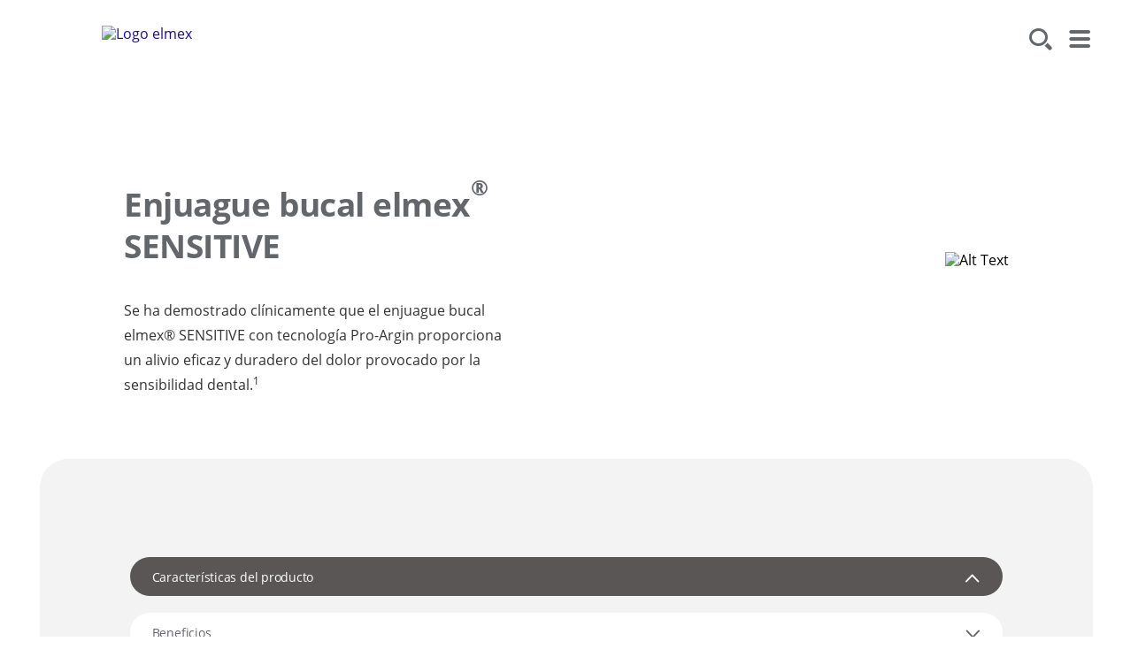

--- FILE ---
content_type: text/html
request_url: https://www.colgateprofesional.com.ar/products/mouth-rinses/elmex-sensitive-professional-mouthwash
body_size: 13849
content:
<!DOCTYPE HTML>

<!--[if lt IE 7]>      <html lang="es-AR"  class="no-js lt-ie9 lt-ie8 lt-ie7"> <![endif]-->
<!--[if IE 7]>         <html lang="es-AR" class="no-js lt-ie9 lt-ie8"> <![endif]-->
<!--[if IE 8]>         <html lang="es-AR" class="no-js lt-ie9"> <![endif]-->
<!--[if gt IE 8]><!--> <html class="no-js" lang="es-AR"> <!--<![endif]-->
<head><script type="text/javascript">
// API Environment Handler - Switches API endpoints based on current domain
(function() {
    const ORIGINAL_CRAWLED_DOMAIN = 'www.colgateprofesional.com.ar';
    
    function isProductionEnvironment() {
        const hostname = window.location.hostname;
        const protocol = window.location.protocol;
        const fullUrl = window.location.href;
        
        // Special case for China corporate site
        if (fullUrl === 'https://corp.colgate.com.cn' || fullUrl.startsWith('https://corp.colgate.com.cn/')) {
            return true;
        }
        
        // Standard production check: https://www.* domains
        return protocol === 'https:' && hostname.startsWith('www.');
    }
    
    function getStageAemDomain() {
        // Convert original crawled domain to stageaem version
        if (ORIGINAL_CRAWLED_DOMAIN.startsWith('www.')) {
            // Replace www. with stageaem.
            return ORIGINAL_CRAWLED_DOMAIN.replace('www.', 'stageaem.');
        } else if (ORIGINAL_CRAWLED_DOMAIN === 'corp.colgate.com.cn') {
            // Prepend stageaem. to corp.colgate.com.cn
            return 'stageaem.' + ORIGINAL_CRAWLED_DOMAIN;
        } else {
            // For other domains, prepend stageaem.
            return 'stageaem.' + ORIGINAL_CRAWLED_DOMAIN;
        }
    }
    
    function transformServicesUrl(url) {
        if (url && url.startsWith('/services/')) {
            if (isProductionEnvironment()) {
                // Production: leave relative URLs unchanged
                console.log('Production environment detected, keeping relative URL:', url);
                return url;
            } else {
                // Non-production: redirect to stageaem version of original domain
                const stageAemDomain = getStageAemDomain();
                const transformedUrl = 'https://' + stageAemDomain + url;
                console.log('Non-production environment, API URL transformed:', url, '->', transformedUrl);
                return transformedUrl;
            }
        }
        return url;
    }
    
    // Monkey patch XMLHttpRequest
    const originalXHROpen = XMLHttpRequest.prototype.open;
    XMLHttpRequest.prototype.open = function(method, url, async, user, password) {
        const transformedUrl = transformServicesUrl(url);
        return originalXHROpen.call(this, method, transformedUrl, async, user, password);
    };
    
    // Monkey patch fetch API
    const originalFetch = window.fetch;
    window.fetch = function(input, init) {
        let url = input;
        if (typeof input === 'string') {
            url = transformServicesUrl(input);
        } else if (input instanceof Request) {
            const originalUrl = input.url;
            const transformedUrl = transformServicesUrl(originalUrl);
            if (transformedUrl !== originalUrl) {
                url = new Request(transformedUrl, input);
            }
        }
        return originalFetch.call(this, url, init);
    };
    
    // Monkey patch jQuery AJAX if jQuery is available
    if (window.jQuery) {
        const originalJQueryAjax = jQuery.ajax;
        jQuery.ajax = function(options) {
            if (typeof options === 'string') {
                options = transformServicesUrl(options);
            } else if (options && options.url) {
                options.url = transformServicesUrl(options.url);
            }
            return originalJQueryAjax.call(this, options);
        };
        
        // Also patch the $ alias if it points to jQuery
        if (window.$ && window.$ === window.jQuery) {
            window.$.ajax = jQuery.ajax;
        }
    }
    
    function updateFormEndpoints() {
        const forms = document.querySelectorAll('form[action*="public.prod-api-services.colgate.com"]');
        
        if (!isProductionEnvironment()) {
            // Switch to stage environment
            forms.forEach(function(form) {
                const currentAction = form.getAttribute('action');
                if (currentAction && currentAction.includes('public.prod-api-services.colgate.com')) {
                    const newAction = currentAction.replace('public.prod-api-services.colgate.com', 'public.prod-api-services.colgate.com');
                    form.setAttribute('action', newAction);
                    console.log('Switched form API endpoint to stage:', newAction);
                }
            });
        }
    }
    
    // Run when DOM is ready
    if (document.readyState === 'loading') {
        document.addEventListener('DOMContentLoaded', updateFormEndpoints);
    } else {
        updateFormEndpoints();
    }
    
    console.log('API Environment Handler initialized for:', isProductionEnvironment() ? 'PRODUCTION' : 'STAGE');
})();
</script>
<meta content="es-AR" name="localeLanguage"/>
<meta charset="utf-8"/>
<meta content="cpcolpro2020" name="theme"/>
<meta content="width=device-width, initial-scale=1.0" name="viewport"/>
<script type="application/ld+json">{"@context":"http://schema.org","@type":"BreadcrumbList","itemListElement":[{"@type":"ListItem","position":1,"item":{"@id":"https://www.colgateprofesional.com.ar","name":"Colgate® Professional"}},{"@type":"ListItem","position":2,"item":{"@id":"https://www.colgateprofesional.com.ar/products","name":"Productos para el cuidado bucodental"}},{"@type":"ListItem","position":3,"item":{"@id":"https://www.colgateprofesional.com.ar/products/mouth-rinses","name":"Enjuagues bucales"}}]}</script>
<meta class="swiftype" content="100" data-type="integer" name="custom_ranking"/>
<meta class="swiftype" content="product" data-type="string" name="occ_type"/>
<meta class="swiftype" content="product" data-type="string" name="occ_format"/>
<meta class="swiftype" content="mouth_rinses" data-type="string" name="occ_category"/>
<meta class="swiftype" content="elmex" data-type="string" name="occ_brand"/>
<meta class="swiftype" content="products dentine hypersensitivity" data-type="string" name="occ_tag"/>
<meta content="https://www.colgateprofesional.com.ar/content/dam/cp-sites/oral-care/professional2020/global/latam/mw-elmex-sensitive-soco-2023.jpg" property="og:image"/>
<meta content="Enjuague bucal elmex® PROTECCIÓN CARIES | Colgate®" name="twitter:title"/>
<meta class="swiftype" content="2022-08-18" data-type="date" name="published_date"/>
<meta class="swiftype" content="Enjuague bucal elmex® PROTECCIÓN CARIES | Colgate®" data-type="string" name="title"/>
<meta content="Enjuague bucal elmex® PROTECCIÓN CARIES contiene cantidad óptima de fluoruro de amina para una protección eficaz y duradera contra las caries." name="twitter:description"/>
<meta content="Enjuague bucal elmex® PROTECCIÓN CARIES | Colgate®" property="og:title"/>
<meta content="Enjuague bucal elmex® PROTECCIÓN CARIES contiene cantidad óptima de fluoruro de amina para una protección eficaz y duradera contra las caries." name="description"/>
<meta class="swiftype" content="https://www.colgateprofesional.com.ar/content/dam/cp-sites/oral-care/professional2020/global/latam/mw-elmex-sensitive-soco-2023.jpg" data-type="enum" name="image"/>
<meta content="Enjuague bucal elmex® PROTECCIÓN CARIES contiene cantidad óptima de fluoruro de amina para una protección eficaz y duradera contra las caries." property="og:description"/>
<meta class="swiftype" content="Enjuague bucal elmex® PROTECCIÓN CARIES contiene cantidad óptima de fluoruro de amina para una protección eficaz y duradera contra las caries." data-type="string" name="shortDescription"/>
<title>Enjuague bucal elmex® PROTECCIÓN CARIES | Colgate®</title>
<script>
	window.dataLayer = [
  {
    "environmentInformation": {
      "datalayerVersion": "2.0",
      "environment": "production"
    }
  },
  {
    "siteInformation": {
      "audience": "b2b",
      "brand": "Colgate Professional",
      "careCategory": "oral care professional",
      "careSubCategory": "",
      "countryCode": "AR",
      "purpose": "brand",
      "region": "Latin America",
      "siteId": "89E994BD-68EB-42FA-8722-720F64B69B94",
      "siteName": "Colgate Professional es-ar",
      "domain": "www.colgateprofesional.com.ar",
      "platform": "aem",
      "type": "web",
      "productionDate": "2022-03-10",
      "contentPath": "/content/cp-sites/oral-care/professional/es_ar/home/products/mouth-rinses/elmex-sensitive-professional-mouthwash",
      "urlPath": "/products/mouth-rinses/elmex-sensitive-professional-mouthwash",
      "platformVersion": "6.5.15.0-SSP1",
      "language": "ES"
    }
  },
  {
    "product": {
      "productFamily": "Elmex",
      "productVariantName": "",
      "productName": "Enjuague bucal elmex<sup>®</sup> SENSITIVE"
    }
  },
  {
    "pageInformation": {
      "phase": "",
      "stage": "",
      "species": "",
      "author": "",
      "topic": "",
      "title": "Enjuague bucal elmex® SENSITIVE",
      "publicationDate": "",
      "tags": ""
    }
  }
]
</script>
<link href="https://www.colgateprofesional.com.ar/products/mouth-rinses/elmex-sensitive-professional-mouthwash" rel="canonical"/>
<link href="/etc/designs/zg/cpcolpro2020/desktop/css.asset.css/core/design.default.bootstrap.v0-0-1.css" rel="stylesheet"/>
<!--[if lte IE 6]>
		<![endif]-->
<!--[if IE 7]>
		<![endif]-->
<!--[if IE 8]>
		<link rel="stylesheet" href="/etc/designs/zg/cpcolpro2020/desktop/css.fileAsset.css/zg/basic/desktop/css/utils/ie8.v0-0-1.css" />
<![endif]-->
<link href="/content/dam/cp-sites/oral-care/professional2020/de_de/favicon-de.ico" rel="icon" type="image/vnd.microsoft.icon"/>
<script src="/etc/designs/zg/cpcolpro2020/desktop/js.fileAsset.js/zg/cpcolpro2020/desktop/js/head/head.v0-0-1.js" type="text/javascript"></script>
<meta class="swiftype" content="product" data-type="string" name="type"/><!-- Google Tag Manager -->
<script>(function(w,d,s,l,i){w[l]=w[l]||[];w[l].push({'gtm.start':
new Date().getTime(),event:'gtm.js'});var f=d.getElementsByTagName(s)[0],
j=d.createElement(s),dl=l!='dataLayer'?'&l='+l:'';j.async=true;j.src=
'https://www.googletagmanager.com/gtm.js?id='+i+dl;f.parentNode.insertBefore(j,f);
})(window,document,'script','dataLayer','GTM-MM9FBJL');</script>
<!-- End Google Tag Manager -->
<script>(window.BOOMR_mq=window.BOOMR_mq||[]).push(["addVar",{"rua.upush":"false","rua.cpush":"false","rua.upre":"false","rua.cpre":"false","rua.uprl":"false","rua.cprl":"false","rua.cprf":"false","rua.trans":"","rua.cook":"false","rua.ims":"false","rua.ufprl":"false","rua.cfprl":"false","rua.isuxp":"false","rua.texp":"norulematch","rua.ceh":"false","rua.ueh":"false","rua.ieh.st":"0"}]);</script>
<script>!function(e){var n="https://s.go-mpulse.net/boomerang/";if("False"=="True")e.BOOMR_config=e.BOOMR_config||{},e.BOOMR_config.PageParams=e.BOOMR_config.PageParams||{},e.BOOMR_config.PageParams.pci=!0,n="https://s2.go-mpulse.net/boomerang/";if(window.BOOMR_API_key="2XERU-GLHJL-ZS7W7-ZMZZP-Q7ZT8",function(){function e(){if(!o){var e=document.createElement("script");e.id="boomr-scr-as",e.src=window.BOOMR.url,e.async=!0,i.parentNode.appendChild(e),o=!0}}function t(e){o=!0;var n,t,a,r,d=document,O=window;if(window.BOOMR.snippetMethod=e?"if":"i",t=function(e,n){var t=d.createElement("script");t.id=n||"boomr-if-as",t.src=window.BOOMR.url,BOOMR_lstart=(new Date).getTime(),e=e||d.body,e.appendChild(t)},!window.addEventListener&&window.attachEvent&&navigator.userAgent.match(/MSIE [67]\./))return window.BOOMR.snippetMethod="s",void t(i.parentNode,"boomr-async");a=document.createElement("IFRAME"),a.src="about:blank",a.title="",a.role="presentation",a.loading="eager",r=(a.frameElement||a).style,r.width=0,r.height=0,r.border=0,r.display="none",i.parentNode.appendChild(a);try{O=a.contentWindow,d=O.document.open()}catch(_){n=document.domain,a.src="javascript:var d=document.open();d.domain='"+n+"';void(0);",O=a.contentWindow,d=O.document.open()}if(n)d._boomrl=function(){this.domain=n,t()},d.write("<bo"+"dy onload='document._boomrl();'>");else if(O._boomrl=function(){t()},O.addEventListener)O.addEventListener("load",O._boomrl,!1);else if(O.attachEvent)O.attachEvent("onload",O._boomrl);d.close()}function a(e){window.BOOMR_onload=e&&e.timeStamp||(new Date).getTime()}if(!window.BOOMR||!window.BOOMR.version&&!window.BOOMR.snippetExecuted){window.BOOMR=window.BOOMR||{},window.BOOMR.snippetStart=(new Date).getTime(),window.BOOMR.snippetExecuted=!0,window.BOOMR.snippetVersion=12,window.BOOMR.url=n+"2XERU-GLHJL-ZS7W7-ZMZZP-Q7ZT8";var i=document.currentScript||document.getElementsByTagName("script")[0],o=!1,r=document.createElement("link");if(r.relList&&"function"==typeof r.relList.supports&&r.relList.supports("preload")&&"as"in r)window.BOOMR.snippetMethod="p",r.href=window.BOOMR.url,r.rel="preload",r.as="script",r.addEventListener("load",e),r.addEventListener("error",function(){t(!0)}),setTimeout(function(){if(!o)t(!0)},3e3),BOOMR_lstart=(new Date).getTime(),i.parentNode.appendChild(r);else t(!1);if(window.addEventListener)window.addEventListener("load",a,!1);else if(window.attachEvent)window.attachEvent("onload",a)}}(),"".length>0)if(e&&"performance"in e&&e.performance&&"function"==typeof e.performance.setResourceTimingBufferSize)e.performance.setResourceTimingBufferSize();!function(){if(BOOMR=e.BOOMR||{},BOOMR.plugins=BOOMR.plugins||{},!BOOMR.plugins.AK){var n=""=="true"?1:0,t="",a="yw4lkmqccqg2y2i2624a-f-a1882d233-clientnsv4-s.akamaihd.net",i="false"=="true"?2:1,o={"ak.v":"39","ak.cp":"1364003","ak.ai":parseInt("808490",10),"ak.ol":"0","ak.cr":36,"ak.ipv":4,"ak.proto":"http/1.1","ak.rid":"39da4022","ak.r":48975,"ak.a2":n,"ak.m":"dsca","ak.n":"essl","ak.bpcip":"197.184.181.0","ak.cport":50895,"ak.gh":"2.21.242.194","ak.quicv":"","ak.tlsv":"tls1.3","ak.0rtt":"","ak.0rtt.ed":"","ak.csrc":"-","ak.acc":"bbr","ak.t":"1763374776","ak.ak":"hOBiQwZUYzCg5VSAfCLimQ==6iccILYnp5dnLTTzzrdEu0L2zyq5SJs34EAnstGZzN1hTOjMwQ1yGdXj6cl4dFUNEfqi6nJJvmMrgPLrrFOh2LhWO/IShMgvcouiCwqXUVx/2HGI+5zIrOiuQTb2oAG1xSIp8svnsI9uKapFGSFnwcC3jS3nkR+6Itiu6ZD/V+4ZaLduI8sHkqlQFUdsWQ1D2Mt0uttLVTF1BW8TRDWQo/hCUcVNMjWFdm+zVsp323ZEDjYqmWeug69R5EivgKWVipgpZNxYm2M1UiZ4mqzwLXe5haC+DsvvvCpia/OnhWUffEg+jgSpa7BwdxXlb9XpJ+w/+jyqUbyzVpUQi7sixKK5O83cqFip3zrPcN+OVb7HCtsrBQ91kv69rqsxwY4rgJrcqQf6eKrl7PR8J2bSRJvik2z4kOgU13GjEl695kw=","ak.pv":"28","ak.dpoabenc":"","ak.tf":i};if(""!==t)o["ak.ruds"]=t;var r={i:!1,av:function(n){var t="http.initiator";if(n&&(!n[t]||"spa_hard"===n[t]))o["ak.feo"]=void 0!==e.aFeoApplied?1:0,BOOMR.addVar(o)},rv:function(){var e=["ak.bpcip","ak.cport","ak.cr","ak.csrc","ak.gh","ak.ipv","ak.m","ak.n","ak.ol","ak.proto","ak.quicv","ak.tlsv","ak.0rtt","ak.0rtt.ed","ak.r","ak.acc","ak.t","ak.tf"];BOOMR.removeVar(e)}};BOOMR.plugins.AK={akVars:o,akDNSPreFetchDomain:a,init:function(){if(!r.i){var e=BOOMR.subscribe;e("before_beacon",r.av,null,null),e("onbeacon",r.rv,null,null),r.i=!0}return this},is_complete:function(){return!0}}}}()}(window);</script>
                              <script>!function(e){var n="https://s.go-mpulse.net/boomerang/";if("False"=="True")e.BOOMR_config=e.BOOMR_config||{},e.BOOMR_config.PageParams=e.BOOMR_config.PageParams||{},e.BOOMR_config.PageParams.pci=!0,n="https://s2.go-mpulse.net/boomerang/";if(window.BOOMR_API_key="2XERU-GLHJL-ZS7W7-ZMZZP-Q7ZT8",function(){function e(){if(!o){var e=document.createElement("script");e.id="boomr-scr-as",e.src=window.BOOMR.url,e.async=!0,i.parentNode.appendChild(e),o=!0}}function t(e){o=!0;var n,t,a,r,d=document,O=window;if(window.BOOMR.snippetMethod=e?"if":"i",t=function(e,n){var t=d.createElement("script");t.id=n||"boomr-if-as",t.src=window.BOOMR.url,BOOMR_lstart=(new Date).getTime(),e=e||d.body,e.appendChild(t)},!window.addEventListener&&window.attachEvent&&navigator.userAgent.match(/MSIE [67]\./))return window.BOOMR.snippetMethod="s",void t(i.parentNode,"boomr-async");a=document.createElement("IFRAME"),a.src="about:blank",a.title="",a.role="presentation",a.loading="eager",r=(a.frameElement||a).style,r.width=0,r.height=0,r.border=0,r.display="none",i.parentNode.appendChild(a);try{O=a.contentWindow,d=O.document.open()}catch(_){n=document.domain,a.src="javascript:var d=document.open();d.domain='"+n+"';void(0);",O=a.contentWindow,d=O.document.open()}if(n)d._boomrl=function(){this.domain=n,t()},d.write("<bo"+"dy onload='document._boomrl();'>");else if(O._boomrl=function(){t()},O.addEventListener)O.addEventListener("load",O._boomrl,!1);else if(O.attachEvent)O.attachEvent("onload",O._boomrl);d.close()}function a(e){window.BOOMR_onload=e&&e.timeStamp||(new Date).getTime()}if(!window.BOOMR||!window.BOOMR.version&&!window.BOOMR.snippetExecuted){window.BOOMR=window.BOOMR||{},window.BOOMR.snippetStart=(new Date).getTime(),window.BOOMR.snippetExecuted=!0,window.BOOMR.snippetVersion=12,window.BOOMR.url=n+"2XERU-GLHJL-ZS7W7-ZMZZP-Q7ZT8";var i=document.currentScript||document.getElementsByTagName("script")[0],o=!1,r=document.createElement("link");if(r.relList&&"function"==typeof r.relList.supports&&r.relList.supports("preload")&&"as"in r)window.BOOMR.snippetMethod="p",r.href=window.BOOMR.url,r.rel="preload",r.as="script",r.addEventListener("load",e),r.addEventListener("error",function(){t(!0)}),setTimeout(function(){if(!o)t(!0)},3e3),BOOMR_lstart=(new Date).getTime(),i.parentNode.appendChild(r);else t(!1);if(window.addEventListener)window.addEventListener("load",a,!1);else if(window.attachEvent)window.attachEvent("onload",a)}}(),"".length>0)if(e&&"performance"in e&&e.performance&&"function"==typeof e.performance.setResourceTimingBufferSize)e.performance.setResourceTimingBufferSize();!function(){if(BOOMR=e.BOOMR||{},BOOMR.plugins=BOOMR.plugins||{},!BOOMR.plugins.AK){var n=""=="true"?1:0,t="",a="amig7pix2w5mk2lp3q7q-f-f97fa1678-clientnsv4-s.akamaihd.net",i="false"=="true"?2:1,o={"ak.v":"39","ak.cp":"1364003","ak.ai":parseInt("1288357",10),"ak.ol":"0","ak.cr":8,"ak.ipv":4,"ak.proto":"http/1.1","ak.rid":"14141558","ak.r":51095,"ak.a2":n,"ak.m":"","ak.n":"essl","ak.bpcip":"3.16.111.0","ak.cport":36074,"ak.gh":"23.215.214.229","ak.quicv":"","ak.tlsv":"tls1.3","ak.0rtt":"","ak.0rtt.ed":"","ak.csrc":"-","ak.acc":"bbr","ak.t":"1768938559","ak.ak":"hOBiQwZUYzCg5VSAfCLimQ==ilEmkCBqI9N+f1GHjoXDi2OnnppQRSxy93q4YZ0darehHX6BT3drc/5O3WiMIa1dDPLgBC8HC9eGquuMAy+zH/+lZIZVDb4lX/noY6f0MZjsosUg4/986kjddKDwvjte8z/U12ENkQNkUMvJg9oas7VtQ0NMX9OHlFG5+AoX69KWxglnm051ty3nABRXaBArORqnRJ82k3hQca5e36RWsoHJyB1S1C3Em70op9QJ7NhRu1CTe/zr3gQ7XRK08x2A11g8krRbhZ+ntqgVp7Fz9QR3lJ+piIIzA6gTeK1LeuL22BkguYqZUZi0GaWjArEXB1N9+SKpabMw04pTF7TaL+LbcdJk2/LHAFbZCOU/CTQEJGYRdIQuy6Q0kBUApaRB3zYnNUl/vTEKxVPbKGhwQBabVJkCuFa/RvO5PQXQ10E=","ak.pv":"11","ak.dpoabenc":"","ak.tf":i};if(""!==t)o["ak.ruds"]=t;var r={i:!1,av:function(n){var t="http.initiator";if(n&&(!n[t]||"spa_hard"===n[t]))o["ak.feo"]=void 0!==e.aFeoApplied?1:0,BOOMR.addVar(o)},rv:function(){var e=["ak.bpcip","ak.cport","ak.cr","ak.csrc","ak.gh","ak.ipv","ak.m","ak.n","ak.ol","ak.proto","ak.quicv","ak.tlsv","ak.0rtt","ak.0rtt.ed","ak.r","ak.acc","ak.t","ak.tf"];BOOMR.removeVar(e)}};BOOMR.plugins.AK={akVars:o,akDNSPreFetchDomain:a,init:function(){if(!r.i){var e=BOOMR.subscribe;e("before_beacon",r.av,null,null),e("onbeacon",r.rv,null,null),r.i=!0}return this},is_complete:function(){return!0}}}}()}(window);</script></head>
<body class="page-products page-mouth-rinses page-elmex-sensitive-professional-mouthwash layout-product-detail-page template-flexidoc-product-page grid-bootstrap gaba-2020" data-path-id="808c2cb25ee849f1e4a3ec35c904e28f" data-theme-path="/etc/designs/zg/cpcolpro2020/desktop">
<script src="/etc.clientlibs/clientlibs/granite/jquery.min.js"></script>
<script src="/etc.clientlibs/clientlibs/granite/utils.min.js"></script>
<script src="/etc.clientlibs/clientlibs/granite/jquery/granite.min.js"></script>
<script src="/etc.clientlibs/foundation/clientlibs/jquery.min.js"></script>
<script src="/etc.clientlibs/foundation/clientlibs/shared.min.js"></script>
<script src="/etc.clientlibs/cq/personalization/clientlib/underscore.min.js"></script>
<script src="/etc.clientlibs/cq/personalization/clientlib/personalization/kernel.min.js"></script>
<script type="text/javascript">
	$CQ(function() {
		CQ_Analytics.SegmentMgr.loadSegments("/etc/segmentation/contexthub");
	});
</script>
<!-- Google Tag Manager (noscript) -->
<noscript><iframe height="0" src="https://www.googletagmanager.com/ns.html?id=GTM-MM9FBJL" style="display:none;visibility:hidden" width="0"></iframe></noscript>
<!-- End Google Tag Manager (noscript) -->
<!--TrustArc Banner DIV -->
<style>
#consent_blackbar {
position:fixed;
bottom:0px;
margin:auto;
padding-left:10%;
padding-right:10%;
z-index:9999999;}
</style>
<div id="consent_blackbar"></div>
<!--End TrustArc Banner DIV --><div class="container-fluid"><div class="row"><div class="col-xs-12" id="header"><div class="row"><div class="layout-outer"><div class="layout-inner"><div class="col-xs-12 col-md-12"><div class="snippetReference component section default-style col-xs-12 reference-header header fixed-component">
<div class="inner">
<div class="component-content">
<a aria-hidden="true" id="1976070234" style="visibility:hidden"></a>
<div class="box component section main-header multi-logo-short first odd">
<div class="component-content" id="1075502878">
<div class="paragraphSystem content">
<a aria-hidden="true" id="850260980" style="visibility:hidden"></a>
<div class="image component section wider-logo logo first odd">
<div class="component-content left">
<div class="analytics-image-tracking"></div>
<a href="/"><picture>
<!--[if IE 9]><video style="display: none;"><![endif]-->
<source media="(max-width: 767px)" srcset="/content/dam/cp-sites/oral-care/professional2020/global/latam/colgate-professional-logo-elmex-soco.jpg.rendition.1206.127.jpg"/>
<source media="(min-width: 768px) and (max-width: 991px)" srcset="/content/dam/cp-sites/oral-care/professional2020/global/latam/colgate-professional-logo-elmex-soco.jpg.rendition.1206.127.jpg"/>
<source media="(min-width: 992px) and (max-width: 1199px)" srcset="/content/dam/cp-sites/oral-care/professional2020/global/latam/colgate-professional-logo-elmex-soco.jpg.rendition.1206.127.jpg"/>
<source media="(min-width: 1200px) and (max-width: 1920px)" srcset="/content/dam/cp-sites/oral-care/professional2020/global/latam/colgate-professional-logo-elmex-soco.jpg.rendition.1206.127.jpg"/> <!--[if IE 9]></video><![endif]-->
<img alt="Logo elmex" src="/content/dam/cp-sites/oral-care/professional2020/global/latam/colgate-professional-logo-elmex-soco.jpg" title="Logo elmex"/>
</picture> </a>
</div>
</div>
<div class="parametrizedhtml component section default-style even last grid_4 reference-header-buttons">
<div class="component-content">
<div another-search="Para ver más resultados, pruebe con otro término de búsqueda. " articles-title="Artículos" class="search-box-container" custom-col-size="three-columns" data-action="/search?cacheclear" more-articles-label="Más artículos" more-products-label="Más productos" no-results="No obtuvimos resultados para:" products-title="Productos">
<form>
<div class="search-wrapper">
<span class="icon-search"></span>
<label class="searchBox-label"></label>
<input autocomplete="off" class="search-box" id="site-search" maxlength="2048" placeholder="Buscar" type="text"/>
<div class="action-box">
<button aria-label="Search" class="submit-btn" type="submit"></button>
<!--<button type="reset" class="clear-btn">Clear</button>-->
</div>
</div>
<a aria-label="Search Box" class="search-btn" tabindex="0"></a>
</form>
<div class="bg"></div>
</div>


<a aria-label="Menu" class="menu" tabindex="0"></a>
</div>
</div>
</div>
</div>
</div>
<div class="box component section header-dropdown-container even last grid_12">
<div class="component-content" id="978673838">
<div class="paragraphSystem content">
<a aria-hidden="true" id="894821764" style="visibility:hidden"></a>
<div class="box component section main-links first odd grid_12">
<div class="component-content" id="0466243768">
<div class="paragraphSystem content">
<a aria-hidden="true" id="171112990" style="visibility:hidden"></a>
<div class="richText component section richtext default-style">
<div class="component-content">
<div class="richText-content">
<ul>
<li><p><a href="#">Productos</a></p> </li>
<li><p><a href="#">Indicaciones</a></p> </li>
<li><p><a href="#">Educación para los profesionales</a></p> </li>
<li><p><a href="#">Recursos</a></p> </li>
<li><p><a href="https://colgate-formacion.es/" target="_blank">Cursos online</a></p> </li>
<li><p><a href="https://programa-escolar.colgate.es/" target="_blank">Programa Escolar Colgate</a></p> </li>
</ul>
</div>
</div>
</div>
<div class="richText component section default-style richtext_copy">
<div class="component-content">
<div class="richText-content">
<ul>
<li><a class="colgate-relaunch-icons link-contact-us" href="/contact-us">Contacte con nosotros</a></li>
<li><a class="colgate-relaunch-icons link-country-selector" href="/location-selector">Argentina</a></li>
</ul>
</div>
</div>
</div>
</div>
</div>
</div>
<div class="box component section categories even grid_12">
<div class="component-content" id="01687776414">
<div class="paragraphSystem content">
<a aria-hidden="true" id="01825364936" style="visibility:hidden"></a>
<div class="box component section default-style first odd">
<div class="component-content" id="2133619708">
<div class="paragraphSystem content">
<a aria-hidden="true" id="0196883758" style="visibility:hidden"></a>
<div class="richText component section richtext default-style">
<div class="component-content">
<div class="richText-content">
<p><a href="#products">Productos</a></p>
<ul>
<li><a href="#">Por tipo</a></li>
<li><a href="#">Por indicación profesional</a></li>
<li><a href="#">Por marca</a></li>
</ul>
</div>
</div>
</div>
</div>
</div>
</div>
<div class="richText component section default-style even">
<div class="component-content">
<div class="richText-content">
<p><a href="#">Indicaciones</a></p>
<ul>
<li><a href="/caries">Caries</a></li>
<li><a href="/dentine-hypersensitivity">Hipersensibilidad dentinaria</a></li>
<li><a href="/periodontal-health">Salud periodontal</a></li>
<li><a href="/products/colgate-total-landing">Cuidado bucal preventivo</a></li>
</ul>
</div>
</div>
</div>
<div class="richText component section default-style odd">
<div class="component-content">
<div class="richText-content">
<p><a href="#">Educación para los profesionales</a></p>
<ul>
<li><a href="/professional-education/professional-future">Desarrollo continuo</a></li>
<li><a href="/professional-education/articles" target="_blank">Artículos</a></li>
</ul>
<ul>
</ul>
</div>
</div>
</div>
<div class="richText component section default-style even last">
<div class="component-content">
<div class="richText-content">
<p><a href="#">Recursos</a></p>
<ul>
<li><a href="/professional-education">Recursos para profesionales</a></li>
<li><a href="/patient-education">Recursos para pacientes</a></li>
</ul>
<ul>
</ul>
</div>
</div>
</div>
</div>
</div>
</div>
<div class="box component section sub-categories odd grid_12">
<div class="component-content" id="180954423">
<div class="paragraphSystem content">
<a aria-hidden="true" id="01603989235" style="visibility:hidden"></a>
<div class="richText component section default-style first odd last grid_6">
<div class="component-content">
<div class="richText-content">
<p><a href="#">Por indicación profesional</a></p>
<ul>
<li><a href="/products/caries">Caries</a></li>
<li><a href="/products/dentine-hypersensitivity">Hipersensibilidad dentinaria</a></li>
<li><a href="/products/periodontal-health">Salud periodontal</a></li>
<li><a href="/products/everyday-prevention">Prevención diaria - Salud bucodental completa</a></li>
</ul>
</div>
</div>
</div>
</div>
</div>
</div>
<div class="box component section sub-categories even grid_12">
<div class="component-content" id="01454739209">
<div class="paragraphSystem content">
<a aria-hidden="true" id="1841208525" style="visibility:hidden"></a>
<div class="richText component section default-style first odd last grid_6">
<div class="component-content">
<div class="richText-content">
<p><a href="#">Por tipo</a></p>
<ul>
<li><a href="/products/toothpaste">Crema dental</a></li>
<li><a href="/products/toothbrushes">Cepillos de dientes</a></li>
<li><a href="/products/mouth-rinses">Enjuagues bucales</a></li>
<li><a href="/products/interdental-cleaning">Limpieza interdental</a></li>
<li><a href="/products/high-fluoride-products">Productos de uso profesional</a></li>
</ul>
</div>
</div>
</div>
</div>
</div>
</div>
<div class="box component section sub-categories odd grid_12">
<div class="component-content" id="1129629313">
<div class="paragraphSystem content">
<a aria-hidden="true" id="59230295" style="visibility:hidden"></a>
<div class="richText component section default-style first odd last grid_6">
<div class="component-content">
<div class="richText-content">
<p><a href="#">Por marca</a></p>
<ul>
<li><a href="/products/colgate">Colgate®</a></li>
<li><a href="/products/elmex">elmex®</a></li>
<li><a href="/products/duraphat">Colgate® Duraphat®</a></li>
</ul>
</div>
</div>
</div>
</div>
</div>
</div>
<div class="box component section sub-categories even grid_12">
<div class="component-content" id="091828452">
<div class="paragraphSystem content"></div>
</div>
</div>
<div class="box component section sub-categories odd grid_12">
<div class="component-content" id="02040743788">
<div class="paragraphSystem content"></div>
</div>
</div>
<div class="box component section sub-categories even last grid_12">
<div class="component-content" id="0161219529">
<div class="paragraphSystem content"></div>
</div>
</div>
</div>
</div>
</div>
</div>
</div>
</div></div></div></div></div></div><div class="col-xs-12" id="content"><div class="row"><div class="layout-outer"><div class="layout-inner"><div class="col-xs-12 col-md-12"><a aria-hidden="true" id="01113263349" style="visibility:hidden"></a>
<div class="productCatalogConfig component section default-style first odd col-xs-12">
</div><div class="box component section pdp-hero even last col-xs-12 col-lg-12 col-lg-offset-0">
<div class="component-content" id="01398452025">
<div class="paragraphSystem content">
<a aria-hidden="true" id="647367473" style="visibility:hidden"></a>
<div class="box component section default-style first odd col-xs-12 col-sm-7 col-md-7 col-lg-7">
<div class="component-content" id="01627802954">
<div class="paragraphSystem content">
<a aria-hidden="true" id="0555938272" style="visibility:hidden"></a>
<div class="productAwareRichText richText component section product-name first odd col-xs-12 col-lg-12">
<div class="component-content">
<div class="richText-content">
<h1>Enjuague bucal elmex<sup>®</sup> SENSITIVE</h1>
</div>
</div>
</div>
<div class="conditionalBox box component section default-style even col-xs-12">
<div class="component-content" id="0903109760">
<div class="paragraphSystem content">
<a aria-hidden="true" id="1864275178" style="visibility:hidden"></a>
<div class="productAwareRichText richText component section product-description first odd last col-xs-12 col-lg-10">
<div class="component-content">
<div class="richText-content">
<p>Se ha demostrado clínicamente que el enjuague bucal elmex® SENSITIVE con tecnología Pro-Argin proporciona un alivio eficaz y duradero del dolor provocado por la sensibilidad dental.<sup>1</sup></p>
</div>
</div>
</div>
</div>
</div>
</div>
<div class="conditionalBox box component section default-style odd col-xs-12">
<div class="component-content" id="2068368607">
<div class="paragraphSystem content">
<a aria-hidden="true" id="01368920247" style="visibility:hidden"></a>
<div class="productAwareRichText richText component section product-buttons first odd col-xs-12">
</div>
<div class="productAwareRichText richText component section product-buttons even col-xs-12">
</div>
<div class="productAwareRichText richText component section product-buttons odd col-xs-12">
</div>
<div class="productAwareRichText richText component section product-buttons even last col-xs-12">
</div>
</div>
</div>
</div>
<div class="conditionalBox box component section default-style even last col-xs-12">
</div>
</div>
</div>
</div>
<div class="image component section product-packshot-hero-image even col-xs-12 col-sm-5 col-lg-5">
<div class="component-content left">
<picture>
<!--[if IE 9]><video style="display: none;"><![endif]-->
<source media="(max-width: 767px)" srcset="/content/dam/cp-sites/oral-care/professional2020/global/latam/mw-elmex-sensitive-soco-2023.jpg.rendition.500.500.jpg"/>
<source media="(min-width: 768px) and (max-width: 991px)" srcset="/content/dam/cp-sites/oral-care/professional2020/global/latam/mw-elmex-sensitive-soco-2023.jpg.rendition.500.500.jpg"/>
<source media="(min-width: 992px) and (max-width: 1199px)" srcset="/content/dam/cp-sites/oral-care/professional2020/global/latam/mw-elmex-sensitive-soco-2023.jpg.rendition.500.500.jpg"/>
<source media="(min-width: 1200px) and (max-width: 1920px)" srcset="/content/dam/cp-sites/oral-care/professional2020/global/latam/mw-elmex-sensitive-soco-2023.jpg.rendition.500.500.jpg"/> <!--[if IE 9]></video><![endif]-->
<img alt="Alt Text" src="/content/dam/cp-sites/oral-care/professional2020/global/latam/mw-elmex-sensitive-soco-2023.jpg"/>
</picture>
</div>
</div>
<div class="conditionalBox box component section default-style odd col-xs-12 col-sm-12 col-md-12 col-lg-12">
</div>
<div class="conditionalBox box component section default-style even last col-xs-12 col-sm-12 col-md-12 col-lg-12">
<div class="component-content" id="0824093586">
<div class="paragraphSystem content"></div>
</div>
</div>
</div>
</div>
</div><div class="hero paragraphSystem"></div>
</div><div class="col-xs-12"><a aria-hidden="true" id="02101898921" style="visibility:hidden"></a>
<div class="productCatalogConfig component section default-style first odd col-xs-12">
</div><div class="box component section four-rounded-corners light-grey-background even last col-xs-12">
<div class="component-content" id="1332209939">
<div class="paragraphSystem content">
<a aria-hidden="true" id="01919838339" style="visibility:hidden"></a>
<div class="accordion component section col-xs-12 col-lg-10 col-lg-offset-1 pdp-accordion">
<div class="component-content">
<ul class="accordion-container">
<li class="accordion-slide is-active first odd">
<header class="accordion-head">
<h3 class="accordion-title component"> <a class="accordion-title-link" href="#accordion-content-01848465098-0" role="button" title="Características del producto"> <span class="accordion-title-text">Características del producto</span> </a> </h3>
</header>
<div class="accordion-content-wrapper" id="accordion-content-01848465098-0">
<div class="accordion-content">
<div class="paragraphSystem item4 content">
<a aria-hidden="true" id="1977436482" style="visibility:hidden"></a>
<div class="productAwareRichText richText component section default-style first odd last col-xs-12">
</div>
</div>
</div>
</div> </li>
<li class="accordion-slide even">
<header class="accordion-head">
<h3 class="accordion-title component"> <a class="accordion-title-link" href="#accordion-content-01848465098-1" role="button" title="Beneficios"> <span class="accordion-title-text">Beneficios</span> </a> </h3>
</header>
<div class="accordion-content-wrapper" id="accordion-content-01848465098-1">
<div class="accordion-content">
<div class="paragraphSystem item7 content">
<a aria-hidden="true" id="2070495903" style="visibility:hidden"></a>
<div class="productAwareRichText richText component section default-style first odd last col-xs-12">
<div class="component-content">
<div class="richText-content">
<p>El enjuague bucal elmex® SENSITIVE  es un enjuague bucal diario clínicamente probado para pacientes con hipersensibilidad dentinaria, incluidos aquellos que necesitan o prefieren un enjuague sin alcohol. La tecnología Pro-Argin ocluye los túbulos dentinarios en cuyo interior se encuentran las terminaciones  nerviosas dentales para bloquear el dolor, y con el uso regular crea una barrera duradera que actúa como un sello contra la hipersensibilidad dentinaria.</p>
<p>Proporciona un alivio eficaz y duradero del dolor provocado por la sensibilidad dental.<sup>1</sup></p>
<p>Protege frente al dolor provocado por la hipersensibilidad dentinaria</p>
<p>El fluoruro sódico ayuda a prevenir las caries dentales.</p>
<p>Adecuado para pacientes que prefieren un enjuague bucal sin alcohol,  embarazadas, pacientes que sufren xerostomía, etc.</p>
<p>Su suave sabor a menta ayuda a maximizar el cumplimiento del paciente</p>
<br/>
<br/>
<p></p>
</div>
</div>
</div>
</div>
</div>
</div> </li>
<li class="accordion-slide odd">
<header class="accordion-head">
<h3 class="accordion-title component"> <a class="accordion-title-link" href="#accordion-content-01848465098-2" role="button" title="Indicaciones"> <span class="accordion-title-text">Indicaciones</span> </a> </h3>
</header>
<div class="accordion-content-wrapper" id="accordion-content-01848465098-2">
<div class="accordion-content">
<div class="paragraphSystem item0 content">
<a aria-hidden="true" id="1853357254" style="visibility:hidden"></a>
<div class="productAwareRichText richText component section default-style first odd last col-xs-12">
</div>
</div>
</div>
</div> </li>
<li class="accordion-slide even">
<header class="accordion-head">
<h3 class="accordion-title component"> <a class="accordion-title-link" href="#accordion-content-01848465098-3" role="button" title="Beneficios diferenciales"> <span class="accordion-title-text">Beneficios diferenciales</span> </a> </h3>
</header>
<div class="accordion-content-wrapper" id="accordion-content-01848465098-3">
<div class="accordion-content">
<div class="paragraphSystem item10 content">
<a aria-hidden="true" id="1468072095" style="visibility:hidden"></a>
<div class="productAwareRichText richText component section default-style first odd last col-xs-12">
</div>
</div>
</div>
</div> </li>
<li class="accordion-slide odd">
<header class="accordion-head">
<h3 class="accordion-title component"> <a class="accordion-title-link" href="#accordion-content-01848465098-4" role="button" title="Ingredientes"> <span class="accordion-title-text">Ingredientes</span> </a> </h3>
</header>
<div class="accordion-content-wrapper" id="accordion-content-01848465098-4">
<div class="accordion-content">
<div class="paragraphSystem item3 content">
<a aria-hidden="true" id="1946416675" style="visibility:hidden"></a>
<div class="productAwareRichText richText component section default-style first odd last col-xs-12">
<div class="component-content">
<div class="richText-content">
<p></p>
<ul>
<li><p> </p> </li>
</ul>
<br/>
<br/>
<p></p>
</div>
</div>
</div>
</div>
</div>
</div> </li>
<li class="accordion-slide even">
<header class="accordion-head">
<h3 class="accordion-title component"> <a class="accordion-title-link" href="#accordion-content-01848465098-5" role="button" title="Modo de acción"> <span class="accordion-title-text">Modo de acción</span> </a> </h3>
</header>
<div class="accordion-content-wrapper" id="accordion-content-01848465098-5">
<div class="accordion-content">
<div class="paragraphSystem item8 content">
<a aria-hidden="true" id="2101515710" style="visibility:hidden"></a>
<div class="productAwareRichText richText component section default-style first odd last col-xs-12">
</div>
</div>
</div>
</div> </li>
<li class="accordion-slide odd">
<header class="accordion-head">
<h3 class="accordion-title component"> <a class="accordion-title-link" href="#accordion-content-01848465098-6" role="button" title="Uso"> <span class="accordion-title-text">Uso</span> </a> </h3>
</header>
<div class="accordion-content-wrapper" id="accordion-content-01848465098-6">
<div class="accordion-content">
<div class="paragraphSystem item9 content">
<a aria-hidden="true" id="2132535517" style="visibility:hidden"></a>
<div class="productAwareRichText richText component section default-style first odd last col-xs-12">
<div class="component-content">
<div class="richText-content">
<p>Para pacientes de 6 años o más, enjuagar durante un minuto con 20 ml de enjuague bucal elmex<sup>®</sup> SENSITIVE  dos veces al día, por la mañana y por la noche salivar no enjuagar, no tragar.</p>
<br/>
<br/>
<p></p>
</div>
</div>
</div>
</div>
</div>
</div> </li>
<li class="accordion-slide even">
<header class="accordion-head">
<h3 class="accordion-title component"> <a class="accordion-title-link" href="#accordion-content-01848465098-7" role="button" title="Composición"> <span class="accordion-title-text">Composición</span> </a> </h3>
</header>
<div class="accordion-content-wrapper" id="accordion-content-01848465098-7">
<div class="accordion-content">
<div class="paragraphSystem item13 content">
<a aria-hidden="true" id="1561131516" style="visibility:hidden"></a>
<div class="productAwareRichText richText component section default-style first odd last col-xs-12">
<div class="component-content">
<div class="richText-content">
<p>El enjuague bucal elmex Sensitive, Tiene fluoruro de amina y fluoruro de sodio (125 + 125 ppm) más un polímero protector llamado PVP, que le brinda una protección más efectiva, ya que forma una capa que bloquea los túbulos dentinarios, además de potenciar la protección contra los ácidos y el desgaste en la superficie de los dientes.</p>
<br/>
<br/>
<p></p>
</div>
</div>
</div>
</div>
</div>
</div> </li>
<li class="accordion-slide odd">
<header class="accordion-head">
<h3 class="accordion-title component"> <a class="accordion-title-link" href="#accordion-content-01848465098-8" role="button" title="Formulación"> <span class="accordion-title-text">Formulación</span> </a> </h3>
</header>
<div class="accordion-content-wrapper" id="accordion-content-01848465098-8">
<div class="accordion-content">
<div class="paragraphSystem item11 content">
<a aria-hidden="true" id="1499091902" style="visibility:hidden"></a>
<div class="productAwareRichText richText component section default-style first odd last col-xs-12">
</div>
</div>
</div>
</div> </li>
<li class="accordion-slide even">
<header class="accordion-head">
<h3 class="accordion-title component"> <a class="accordion-title-link" href="#accordion-content-01848465098-9" role="button" title="Presentación"> <span class="accordion-title-text">Presentación</span> </a> </h3>
</header>
<div class="accordion-content-wrapper" id="accordion-content-01848465098-9">
<div class="accordion-content">
<div class="paragraphSystem item12 content">
<a aria-hidden="true" id="1530111709" style="visibility:hidden"></a>
<div class="productAwareRichText richText component section default-style first odd last col-xs-12">
<div class="component-content">
<div class="richText-content">
<p>400 ml</p>
<br/>
<br/>
<p></p>
</div>
</div>
</div>
</div>
</div>
</div> </li>
<li class="accordion-slide odd">
<header class="accordion-head">
<h3 class="accordion-title component"> <a class="accordion-title-link" href="#accordion-content-01848465098-10" role="button" title="Variantes"> <span class="accordion-title-text">Variantes</span> </a> </h3>
</header>
<div class="accordion-content-wrapper" id="accordion-content-01848465098-10">
<div class="accordion-content">
<div class="paragraphSystem content item5">
<a aria-hidden="true" id="2008456289" style="visibility:hidden"></a>
<div class="productAwareRichText richText component section default-style first odd last col-xs-12">
</div>
</div>
</div>
</div> </li>
<li class="accordion-slide even">
<header class="accordion-head">
<h3 class="accordion-title component"> <a class="accordion-title-link" href="#accordion-content-01848465098-11" role="button" title="Referencias"> <span class="accordion-title-text">Referencias</span> </a> </h3>
</header>
<div class="accordion-content-wrapper" id="accordion-content-01848465098-11">
<div class="accordion-content">
<div class="paragraphSystem item2 content">
<a aria-hidden="true" id="1915396868" style="visibility:hidden"></a>
<div class="productAwareRichText richText component section default-style first odd last col-xs-12">
<div class="component-content">
<div class="richText-content">
<p>1. Dentine Hypersensitivity Reduction Efficacy of a Mouthwash Containing 0.8% Arginine as Compared to a Negative Control Mouthwash over an Eight-Week Period. Hu D et al. 2011. Data on file, Colgate-Palmolive.</p>
<br/>
<br/>
<p></p>
</div>
</div>
</div>
</div>
</div>
</div> </li>
<li class="accordion-slide last odd">
<header class="accordion-head">
<h3 class="accordion-title component"> <a class="accordion-title-link" href="#accordion-content-01848465098-12" role="button" title="FAQ"> <span class="accordion-title-text">FAQ</span> </a> </h3>
</header>
<div class="accordion-content-wrapper" id="accordion-content-01848465098-12">
<div class="accordion-content">
<div class="paragraphSystem item6 content">
<a aria-hidden="true" id="2039476096" style="visibility:hidden"></a>
<div class="productAwareRichText richText component section default-style first odd last col-xs-12">
<div class="component-content">
<div class="richText-content">
<p><strong>¿QUÉ CONTIENE EL ENJUAGUE BUCAL elmex<sup>®</sup> SENSITIVE PROFESSIONAL PARA PROPORCIONAR UN ALIVIO EFICAZ Y DURADERO DEL DOLOR PROVOCADO POR LA SENSIBILIDAD DENTAL?</strong></p>
<p>El enjuague bucal elmex<sup>®</sup> SENSITIVE PROFESSIONAL con tecnología Pro-Argin contiene una fórmula exclusiva y patentada que proporciona un alivio clínicamente probado eficaz y duradero del dolor provocado por la sensibilidad dental <sup>1</sup></p>
<p><strong>¿A QUÉ SABE EL ENJUAGUE BUCAL elmex<sup>®</sup> SENSITIVE PROFESSIONAL?</strong></p>
<p>El enjuague bucal elmex<sup>®</sup> SENSITIVE PROFESSIONAL tiene un sabor único a menta suave, para ayudar a maximizar el cumplimiento del paciente.</p>
<p><strong>¿PARA QUÉ TIPO DE PACIENTE ES EL ENJUAGUE BUCAL elmex<sup>®</sup> SENSITIVE PROFESSIONAL?</strong></p>
<p>El enjuague bucal elmex<sup>®</sup> SENSITIVE PROFESSIONAL es para pacientes con hipersensibilidad dentinaria, incluidos aquellos que necesiten o prefieran un enjuague sin alcohol, incluidas pacientes embarazadas o que padecen xerostomía.</p>
<p><strong>¿CÓMO DEBEN UTILIZAR MIS PACIENTES EL ENJUAGUE BUCAL elmex<sup>®</sup> SENSITIVE PROFESSIONAL?</strong></p>
<p>Para pacientes de 6 años o más, enjuagar durante un minuto con 20 ml de enjuague bucal elmex<sup>®</sup> SENSITIVE PROFESSIONAL dos veces al día, por la mañana y por la noche. Escupir después de enjuagar, no tragar.</p>
<p><strong>¿CÓMO ACTÚA EL ENJUAGUE BUCAL elmex<sup>®</sup> SENSITIVE PROFESSIONAL?</strong></p>
<p>La tecnología Pro-Argin recubre los canales que conducen a los nervios dentales sensibles para bloquear el dolor, y con el uso regular crea una barrera duradera que actúa como un sello contra la hipersensibilidad dentinaria.</p>
<p><sub>1 Hu D et al. 2011. Datos de archivo, Colgate-Palmolive,</sub></p>
<br/>
<br/>
<p></p>
</div>
</div>
</div>
</div>
</div>
</div> </li>
</ul>
</div>
</div>
<div class="userReviews component section col-xs-12 col-lg-10 col-lg-offset-1 userreviews default-style">
</div>
<div class="parametrizedhtml component section col-xs-12 col-lg-10 col-lg-offset-1 reference-related-by-tags default-style">
<div class="component-content">
<div button-aria-label="View More" class="related-elements" custom-col-size="col-sm-6 col-md-6 col-xs-6" number-of-cards="2" pinned="false" pinned-pages="${pinnedPages}" related-type="product">
<h3 class="small-title maroon-text">Soluciones relacionadas</h3>
</div>
</div>
</div>
<div class="parametrizedhtml component section default-style col-xs-12 col-lg-10 col-lg-offset-1 reference-related-by-tags parametrizedhtml_121">
<div class="component-content">
<div button-aria-label="View More" class="related-elements" custom-col-size="col-sm-6 col-md-6 col-xs-6" number-of-cards="2" pinned="false" pinned-pages="${pinnedPages}" related-type="article">
<h3 class="small-title maroon-text">Recursos relacionados</h3>
</div>
</div>
</div>
</div>
</div>
</div><div class="featured paragraphSystem"><a aria-hidden="true" id="110307389" style="visibility:hidden"></a>
<div class="snippetReference component section default-style first odd last col-xs-12"></div></div>
</div><div class="col-xs-12 col-sm-12 col-md-12 col-lg-12"><div class="main-content paragraphSystem"></div>
</div><div class="col-xs-12 col-sm-12 col-md-12 col-lg-12"><div class="modal-content paragraphSystem"></div>
</div></div></div></div></div><div class="col-xs-12" id="footer"><div class="row"><div class="layout-outer"><div class="layout-inner"><div class="col-xs-12 col-md-12"><div class="ssiSnippetReference snippetReference section default-style component col-xs-12 reference-footer footer fixed-component" data-id="swiftype" data-swiftype-index="false">
<div class="inner">
<div class="component-content">
<div>
<div>
<a aria-hidden="true" id="01044087065" style="visibility:hidden"></a>
<div class="box component section dark-grey-background red-border-bottom first odd col-xs-12 col-sm-12 col-sm-offset-0">
<div class="component-content" id="1008963235">
<div class="paragraphSystem content">
<a aria-hidden="true" id="290893069" style="visibility:hidden"></a>
<div class="box component section rounded-top-border first odd col-xs-12">
<div class="component-content" id="049923639">
<div class="paragraphSystem content"></div>
</div>
</div>
<div class="box component section footer-links even col-xs-12 col-md-12 col-md-offset-0 col-lg-12 col-lg-offset-0">
<div class="component-content" id="0484294964">
<div class="paragraphSystem content">
<a aria-hidden="true" id="01516559306" style="visibility:hidden"></a>
<div class="richText component section default-style first odd col-xs-12 col-sm-12 col-sm-offset-0 col-md-3 col-md-offset-0 col-lg-4 col-lg-offset-0">
<div class="component-content">
<div class="richText-content">
<h3><a href="/products">Productos</a></h3>
<h3><a href="/professional-education">Educación para los profesionales</a></h3>
<h3><a href="/student-education">Recursos</a></h3>
</div>
</div>
</div>
<div class="richText component section default-style even col-xs-12 col-sm-12 col-sm-offset-0 col-md-3 col-md-offset-0 col-lg-4 col-lg-offset-0">
<div class="component-content">
<div class="richText-content">
<h3><a href="https://programa-escolar.colgate.es/" target="_blank">Programa Escolar Colgate</a><br/> </h3>
<h3> </h3>
</div>
</div>
</div>
<div class="richText component section default-style odd col-xs-12 col-sm-12 col-sm-offset-0 col-md-3 col-md-offset-0 col-lg-4 col-lg-offset-0">
<div class="component-content">
<div class="richText-content">
<p style="text-align: left;"><a class="link-contact-us colgate-relaunch-icons" href="/contact-us">Contacte con nosotros</a><br/> </p>
<p><a class="link-help colgate-relaunch-icons" href="/help">Ayuda</a></p>
<p style="text-align: left;"><a class="link-country-selector colgate-relaunch-icons" href="/location-selector">Argentina<span>(ES Español)</span></a></p>
</div>
</div>
</div>
<div class="parametrizedhtml component section default-style even last col-xs-12 reference-social-links">
<div class="component-content">
<div class="social-icons">
<a href="https://instagram.com/colgateprofesional.sc?igshid=YmMyMTA2M2Y=" target="_blank" title="Instagram"><img alt="${instagramAltTag}" src="/content/dam/cp-sites/oral-care/oral-care-center/global/logos/instagram.png"/></a>
</div>
</div>
</div>
</div>
</div>
</div>
<div class="divider component section grey-divider odd col-xs-12 col-md-12 col-md-offset-0 col-lg-12 col-lg-offset-0">
<div class="component-content">
</div>
</div>
<div class="box component section legal-footer even last col-xs-12 col-md-12 col-md-offset-0 col-lg-12 col-lg-offset-0">
<div class="component-content" id="384495568">
<div class="paragraphSystem content">
<a aria-hidden="true" id="859083066" style="visibility:hidden"></a>
<div class="richText component section copyright first odd col-xs-12 col-sm-12 col-sm-offset-0 col-md-4 col-md-offset-0 col-lg-4 col-lg-offset-0">
<div class="component-content">
<div class="richText-content">
<p style="text-align: left;"><a href="https://www.colgatepalmolive.com.ar/" rel="noopener noreferrer" target="_blank"><img alt="Colgate-Palmolive logo" onmouseout="this.src='/content/dam/cp-sites/oral-care/professional2020/es_ar/general/cplogo.png'" onmouseover="this.src='/content/dam/cp-sites/oral-care/professional2020/es_ar/general/cplogohover.png'" src="/content/dam/cp-sites/oral-care/professional/global/logos/cplogo.png"/></a></p>
<p style="text-align: left;">© <span class="current-year">YYYY</span> Colgate-Palmolive Company.<br/> All rights reserved.</p>
</div>
</div>
</div>
<div class="richText component section default-style even col-xs-12 col-sm-12 col-sm-offset-0 col-md-2 col-md-offset-0 col-lg-2 col-lg-offset-0">
<div class="component-content">
<div class="richText-content">
<p><a href="https://www.colgatepalmolive.com.ar/legal-privacy-policy" rel="noopener noreferrer" target="_blank">Condiciones de uso</a></p>
<p><a href="https://www.colgatepalmolive.com.ar/legal-privacy-policy" rel="noopener noreferrer" target="_blank">Política de privacidad</a></p>
<p><a href="/products" title="Contáctenos">Todos los productos</a></p>
<p><a href="/professional-education/articles" title="Contáctenos">Todos los artículos</a></p>
</div>
</div>
</div>
<div class="richText component section default-style odd last col-xs-12 col-sm-12 col-sm-offset-0 col-md-3 col-md-offset-0 col-lg-3">
<div class="component-content">
<div class="richText-content">
<p><a href="#" onclick="truste.eu &amp;&amp; truste.eu.clickListener(2)">Herramienta de consentimiento para cookies</a></p>
</div>
</div>
</div>
</div>
</div>
</div>
</div>
</div>
</div><div class="box component section overlay-question even col-xs-12">
<div class="component-content" id="1299482513">
<div class="paragraphSystem content">
<a aria-hidden="true" id="0170993669" style="visibility:hidden"></a>
<div class="title component section default-style first odd col-xs-12">
<div class="component-content">
<h2 class="title-heading">Bienvenido a Colgate Profesional</h2>
</div>
</div>
<div class="richText component section overlay-button setcookie even col-xs-12">
<div class="component-content">
<div class="richText-content">
<p style="text-align: center;"><a href="#" tabindex="1"><strong>Soy un</strong><br/> profesional dental / sanitario</a></p>
</div>
</div>
</div>
<div class="richText component section overlay-button odd last col-xs-12">
<div class="component-content">
<div class="richText-content">
<p style="text-align: center;"><a href="https://www.colgate.com/es-ar"><strong>No soy un</strong> <br/> profesional dental / sanitario</a></p>
</div>
</div>
</div>
</div>
</div>
</div><div class="parametrizedhtml component section default-style odd last col-xs-12 reference-site-configs">
<div class="component-content">
<!-- 
This is a list of site-wide config variables, please do not remove unless 
you know what you are doing
-->
<script>
window.ColPalConstants =  {};
window.ColPalConstants.swiftypeUrl = 'https://swiftype.colgate.com/api/v1/public/engines';
window.ColPalConstants.swiftypeEngineKey = 'CLmKCWZqijbthX5t7dE3';
</script>
</div>
</div></div>
</div>
</div>
</div>
</div></div></div></div></div></div></div></div><!-- Power Reviews bottom script -->
<script src='//ui.powerreviews.com/stable/4.0/ui.js'></script><!--TrustArc Javascript -->
<script async="async" src="//consent.trustarc.com/notice?domain=colgateprofessional.com&c=teconsent
&js=nj&noticeType=bb&pn=2&gtm=1" crossorigin></script>
<!--End TrustArc Javascript -->
<div class="cloudservices servicecomponents"><div class="cloudservice analyticsTrackingImprint"></div>
<div class="cloudservice gigyacore"><script type="text/javascript">

(function () {

        const themeMetaTag = document.querySelector('meta[name="theme"]');
        const themeValue = themeMetaTag ? themeMetaTag.getAttribute('content') : null;
        const localeMetaTag = document.querySelector('meta[name="localeLanguage"]');
        const localeValue = localeMetaTag ?localeMetaTag.getAttribute('content') : null;
        let consentIsRequired = false;


          const onGigyaConsent = () =>{
                 console.log("onGigyaConsent");
                window.__gigyaConf = JSON.parse('{"enabledProviders":"*","sessionExpiration":43200}');
                var gig = document.createElement('script');
                gig.type = 'text/javascript';
                gig.async = true;
                //gig.src = ('https:' == document.location.protocol ? 'https://cdns' : 'http://cdn') + '.gigya.com/js/gigya.js?apiKey=3_-uX3hdFCR15Hl0Ih6giqdsR85xyLpERmzf8ycIoivENcm24pN63W8u9itR9dfssg&lang=es-mx';
                gig.src = ('https:' == document.location.protocol ? 'https://cdns' : 'http://cdn') + '.us1.gigya.com/js/gigya.js?apiKey=3_-uX3hdFCR15Hl0Ih6giqdsR85xyLpERmzf8ycIoivENcm24pN63W8u9itR9dfssg&lang=es-mx';
                document.getElementsByTagName('head')[0].appendChild(gig);
                window.__gigyaApiKey = '3_-uX3hdFCR15Hl0Ih6giqdsR85xyLpERmzf8ycIoivENcm24pN63W8u9itR9dfssg';
                window.__gigyaConfName = 'prod-latam-cop-ar';

          }

            if (themeValue === "hills-pet" && localeValue === "pt-BR") {
                consentIsRequired = true;
            } else if (themeValue === "hillspro" && localeValue === "en-US") {
                consentIsRequired = true;
            } else if (themeValue === "cpcorporate2021" && localeValue === "en") {
                consentIsRequired = true;
            }  else if (themeValue === "hills-vet" && localeValue === "en-US") {
                consentIsRequired = true;
            } 


          if (consentIsRequired){
              window.addEventListener("custom::consent-handler-ready", (event) => {
              const { onConsent, onNoConsent, themeId, getWarnings, createModal } = event.detail;
              const options = { themeId, resourceId: "gigya-core-script" };
              console.log("gigya:consent-handler-ready");
              
              onConsent(options, onGigyaConsent);
              
              onNoConsent(options, function () {      
                  console.log("Gigya onNoConsent");
              });
            });
      } else {
        console.log("Consent not required");
        onGigyaConsent();
      }

})();



    function gigyaChecklogout() {
		var createCookie = function(name, value, days) {
            if (days) {
                var date = new Date();
                date.setTime(date.getTime() + (days * 24 * 60 * 60 * 1000));
                var expires = "; expires=" + date.toGMTString();
            }
            else var expires = "";               

            document.cookie = name + "=" + value + expires + "; path=/";
        };
        var readCookie = function(name) {
            var nameEQ = name + "=";
            var ca = document.cookie.split(';');
            for (var i = 0; i < ca.length; i++) {
                var c = ca[i];
                while (c.charAt(0) == ' ') c = c.substring(1, c.length);
                if (c.indexOf(nameEQ) == 0) return c.substring(nameEQ.length, c.length);
            }
            return null;
        };
        var eraseCookie = function(name) {
            createCookie(name, "", -1);
        }
		if (readCookie("gigyaLogout") === "true") {
            gigya.accounts.logout();
			eraseCookie("gigyaLogout");
        }
    }
    function onGigyaServiceReady(serviceName) {

        gigyaChecklogout();
        if (window.gigyaInit) {
            var length = window.gigyaInit.length,
                    element = null;
            if (length > 0) {
                for (var i = 0; i < length; i++) {
                    element = window.gigyaInit[i];
                    func = element.function;
                    var parts = func.split("\.");
                    var f = gigya[parts[0]][parts[1]];
                    if (typeof f === "function") {
                        f(element.parameters);
                    }
                }
            }
            if (window.gigyaAem.functions.raasOnLoginCallback) {
                gigya.accounts.addEventHandlers(
                        {
                            onLogin: window.gigyaAem.functions.raasOnLoginCallback
                        }
                )
            }
        }

          /* CLP start here*/
        if(window.colgateOnGigyaserviceReady) {
        window.colgateOnGigyaserviceReady();
        return;
        } /* CLP ends here */

    }

</script>
</div>
</div>
<script src="/etc/designs/zg/cpcolpro2020/desktop/js.asset.js/core/design.default.bootstrap.v0-0-1.js" type="text/javascript"></script>
</body>
</html>

<!-- Page Mirrored at 2025-11-17T10:24:51Z -->
